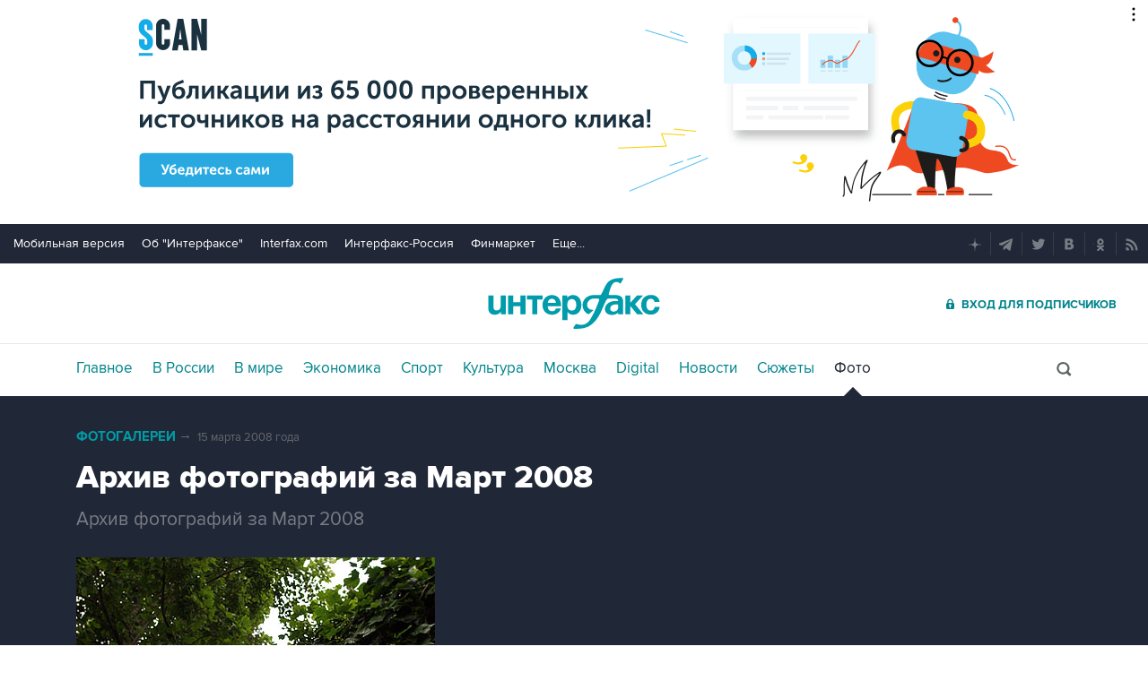

--- FILE ---
content_type: text/html; charset=utf-8
request_url: https://www.interfax.ru/photo/18/?handler=more&order=0&ex=818&num=2
body_size: 1707
content:



	
<figure data-story="18" data-photo="993" data-order="1" data-exclude="818" itemscope itemtype="https://schema.org/ImageObject" class="io-article-body">
	<div class="figureWrap">
		<img src="https://www.interfax.ru/ftproot/photos/PhotoReport/2008_3_31/400sos6.jpg" alt="Семеро сектантов покинули землянку" itemprop="contentUrl" />
		<div class="figureSocWrap figureSocHide"><div class="figureSoc">
			<span>Поделиться: </span>
				<div class="figureSocList" data-type="socialbar" data-title="Семеро сектантов покинули землянку" data-url="https://www.interfax.ru/photo/18/993">
				<span class="soc__tg" onclick="Social('tg',this)" title="Telegram"></span>
				<span class="soc__vk" onclick="Social('vk',this,true)" title="ВКонтакте"></span>
				<span class="soc__tw" onclick="Social('tw',this,true)" title="Twitter"></span>
				<span class="soc__ok" onclick="Social('ok',this,true)" title="Одноклассники"></span>
				<span class="soc__wa" onclick="Social('wa',this)" title="WhatsApp"></span>
				<span class="soc__vb" onclick="Social('vb',this)" title="Viber"></span>
				<span class="soc__em" onclick="Social('em',this)" title="E-Mail"></span>
			</div>
		</div></div>
		<div class="figureSocOpen" onclick="this.previousElementSibling.classList.remove('figureSocHide')"></div>
	</div>
	<figcaption>
		<div class="desc" itemprop="description">Одна из женщин, покинувших подземелье в селе Никольское</div>
		<div class="author" itemprop="author">Фото ИТАР-ТАСС</div>
	</figcaption>
	<meta itemprop="name" content="Семеро сектантов покинули землянку" />
	<link itemprop="url" href="https://www.interfax.ru/photo/18/993" />
	<link itemprop="thumbnail" href="https://www.interfax.ru/aspimg/993p.png" />
</figure>



<div id="pl432_ban127" data-content="webR"><style>
    .yatag_ban > div >  yatag > yatag  > yatag >  yatag {background-color: #dcd0d0;}
    </style>
    
    <div class="i_mobile_only wr__photo">
    <!--AdFox START-->
    <!--roden-media-->
    <!--Площадка: Interfax / * / *-->
    <!--Тип баннера: 100%х240 середина-->
    <!--Расположение: <верх страницы>-->
    <div id="adfox_preid" data-type="webrwrap" class=" yatag_ban"></div>
    <script>
        window.yaContextCb.push(()=>{
            var bancont = document.querySelector('[id*=_ban127] #adfox_preid'); // контейнер, в который будет добавлен баннер
            var randname = Math.random(); // случайное число
            bancont.setAttribute('id', 'adfox_' + randname);  // установка нового ID контейнеру
            if (bancont != null) {
                   Ya.adfoxCode.createAdaptive({
                    ownerId: 173858,
                    containerId: 'adfox_' + randname, /* новый ID контейнера */
                    params: {
                        p1: 'bzakf',
                        p2: 'etsw',
                        puid1: '',
                        puid2: '',
                        puid3: ''
                    },
                    onRender: function() {  var webRWhite = document.querySelectorAll('.wr__photo');
    webRWhite[webRWhite.length-1].parentElement.setAttribute('style','height:auto; overflow:inherit;'); }
                }, ['phone'], {
                    tabletWidth: 1023,
                    phoneWidth: 760,
                    isAutoReloads: false
                });
            }	
        });   
    </script>
    </div>
    
    
    
    
    <div class="i_desktop_only wr__photo">
    <!--AdFox START-->
    <!--roden-media-->
    <!--Площадка: Interfax / * / *-->
    <!--Тип баннера: 100%х240 середина-->
    <!--Расположение: <верх страницы>-->
    <div id="adfox_preid"  class="yatag_ban" data-type="webrwrap"></div>
    <script>
        window.yaContextCb.push(()=>{
            var bancont = document.querySelector('[id*=_ban127] #adfox_preid'); // контейнер, в который будет добавлен баннер
            var randname = Math.random(); // случайное число
            bancont.setAttribute('id', 'adfox_' + randname);  // установка нового ID контейнеру
            if (bancont != null) {
                   Ya.adfoxCode.createAdaptive({
                    ownerId: 173858,
                    containerId: 'adfox_' + randname, /* новый ID контейнера */
                    params: {
                        p1: 'bsqgf',
                        p2: 'etsw',
                        puid1: '',
                        puid2: '',
                        puid3: ''
                    },
                    onRender: function() {  var webRWhite = document.querySelectorAll('.wr__photo');
    var temp=webRWhite[webRWhite.length-1].parentElement;
    temp.setAttribute('style','height:auto; overflow:inherit;'); 
 if  (temp) { console.log(temp.offsetHeight); setTimeout(function()  { var ban_val=document.querySelector('[id="adfox_'+randname +'"]').offsetHeight; console.log('ban_val=', ban_val); if (  ban_val < 60) {console.log('Баннер под новостью коpоче 60 пикселей'); temp.setAttribute('style','display:none;');}}, 1000);}}
                }, ['desktop', 'tablet'], {
                    tabletWidth: 1023,
                    phoneWidth: 760,
                    isAutoReloads: false
                });
            }	
        });   
    </script>
    </div>
    
</div>




--- FILE ---
content_type: text/html
request_url: https://tns-counter.ru/nc01a**R%3Eundefined*interfax_ru/ru/UTF-8/tmsec=interfax/512732187***
body_size: -73
content:
E96F7111697622FBX1769349883:E96F7111697622FBX1769349883